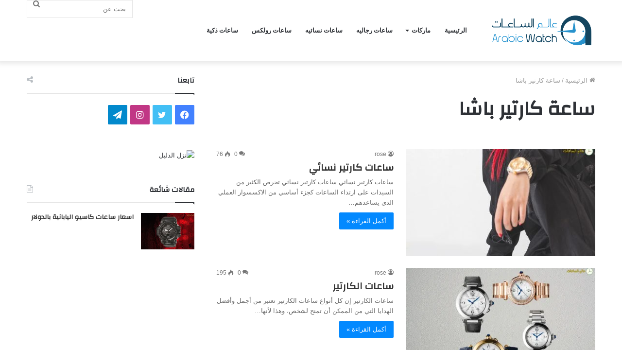

--- FILE ---
content_type: text/html; charset=utf-8
request_url: https://www.google.com/recaptcha/api2/aframe
body_size: 267
content:
<!DOCTYPE HTML><html><head><meta http-equiv="content-type" content="text/html; charset=UTF-8"></head><body><script nonce="HsMgrijZdGgMSXIGg-R8wA">/** Anti-fraud and anti-abuse applications only. See google.com/recaptcha */ try{var clients={'sodar':'https://pagead2.googlesyndication.com/pagead/sodar?'};window.addEventListener("message",function(a){try{if(a.source===window.parent){var b=JSON.parse(a.data);var c=clients[b['id']];if(c){var d=document.createElement('img');d.src=c+b['params']+'&rc='+(localStorage.getItem("rc::a")?sessionStorage.getItem("rc::b"):"");window.document.body.appendChild(d);sessionStorage.setItem("rc::e",parseInt(sessionStorage.getItem("rc::e")||0)+1);localStorage.setItem("rc::h",'1767641632470');}}}catch(b){}});window.parent.postMessage("_grecaptcha_ready", "*");}catch(b){}</script></body></html>